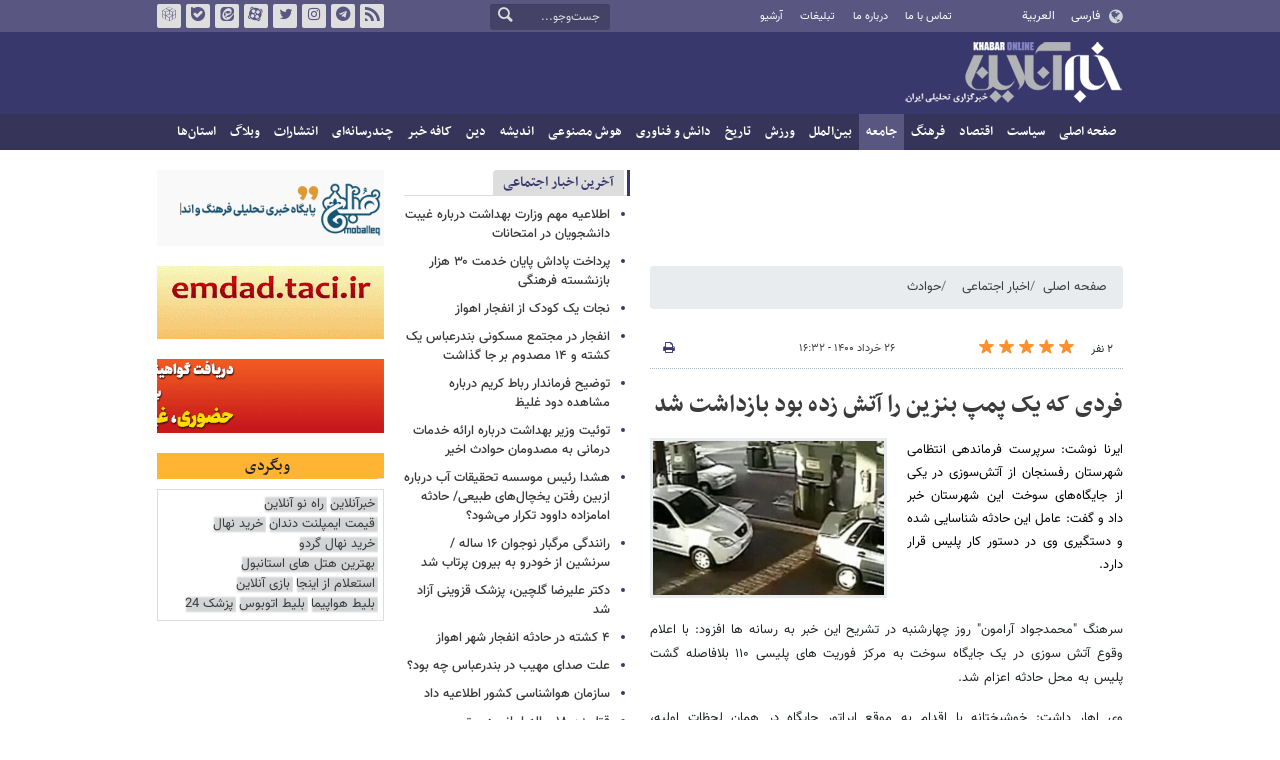

--- FILE ---
content_type: text/html;charset=UTF-8
request_url: https://www.khabaronline.ir/news/1525952/%D9%81%D8%B1%D8%AF%DB%8C-%DA%A9%D9%87-%DB%8C%DA%A9-%D9%BE%D9%85%D9%BE-%D8%A8%D9%86%D8%B2%DB%8C%D9%86-%D8%B1%D8%A7-%D8%A2%D8%AA%D8%B4-%D8%B2%D8%AF%D9%87-%D8%A8%D9%88%D8%AF-%D8%A8%D8%A7%D8%B2%D8%AF%D8%A7%D8%B4%D8%AA-%D8%B4%D8%AF
body_size: 17715
content:
<!DOCTYPE html>
<html lang="fa" dir="rtl" xmlns="http://www.w3.org/1999/xhtml"><head>
        <title>فردی که یک پمپ بنزین را آتش زده بود بازداشت شد - خبرآنلاین</title>
    <meta itemprop="inLanguage" content="fa" />
    <meta itemprop="name" name="twitter:title" property="dc.title" content="فردی که یک پمپ بنزین را آتش زده بود بازداشت شد" />
    <meta name="description" property="dc.description" content="ایرنا نوشت: سرپرست فرماندهی انتظامی شهرستان رفسنجان از آتش‌سوزی در یکی از جایگاه‌های سوخت این شهرستان خبر داد و گفت: عامل این حادثه شناسایی شده و دستگیری وی در دستور کار پلیس قرار دارد." />
    <meta property="og:type" content="article" />
    <meta name="twitter:url" property="og:url" content="https://www.khabaronline.ir/news/1525952/فردی-که-یک-پمپ-بنزین-را-آتش-زده-بود-بازداشت-شد" />
    <meta property="article:modified_time" content="2021-06-16T12:02:25Z" />
    <meta property="article:section" content="اخبار اجتماعی &gt; حوادث" />
    <meta name="keywords" property="article:tag" content="آتش سوزی,آتش‌ نشانی,بازداشت" />
    <meta property="article:publisher" content="ایرنا" />
    <meta property="nastooh:topic" content="society" />
    <meta property="nastooh:subtopic" content="events" />
    <meta property="nastooh:pageType" content="news" />
    <meta property="nastooh:newsType" content="خبر اقتباسی" />
    <meta property="nastooh:publishDate" content="2021-06-16" />
    <meta property="nastooh:commentCount" content="small" />
    <meta property="nastooh:keywordCount" content="3" />
    <meta property="nastooh:bodyWordCount" content="small" />
    <meta property="nastooh:code" content="1525952" />
    <meta property="nastooh:nid" content="1525952" />
    <meta property="og:title" itemprop="headline" content="فردی که یک پمپ بنزین را آتش زده بود بازداشت شد" />
    <meta name="twitter:description" itemprop="description" property="og:description" content="ایرنا نوشت: سرپرست فرماندهی انتظامی شهرستان رفسنجان از آتش‌سوزی در یکی از جایگاه‌های سوخت این شهرستان خبر داد و گفت: عامل این حادثه شناسایی شده و دستگیری وی در دستور کار پلیس قرار دارد." />
    <meta name="thumbnail" itemprop="thumbnailUrl" content="https://media.khabaronline.ir/d/2021/04/07/1/5549101.jpg" />
    <meta name="twitter:image" itemprop="image" property="og:image" content="https://media.khabaronline.ir/d/2021/04/07/4/5549101.jpg" />
    <meta itemprop="datePublished" property="article:published_time" content="2021-06-16T12:02:25Z" />
    <meta itemprop="dateModified" property="article:modified" content="2021-06-16T12:02:25Z" />
    <meta name="twitter:card" content="summary_large_image" />
    <meta name="genre" itemprop="genre" content="خبر اقتباسی" />
    <link rel="author" href="خبرآنلاین" />
        <link rel="canonical" href="https://www.khabaronline.ir/news/1525952/فردی-که-یک-پمپ-بنزین-را-آتش-زده-بود-بازداشت-شد" />
    <link rel="amphtml" href="https://www.khabaronline.ir/amp/1525952/" />
    <meta name="robots" content="max-image-preview:large" />
    <link rel="alternate" type="application/rss+xml" href="https://www.khabaronline.ir/rss/tp/51" />
	<script data-schema="WebPage" type="application/ld+json">
    {"@context":"https://schema.org","@type":"NewsArticle","mainEntityOfPage":{"@type":"WebPage","@id":"https://www.khabaronline.ir/news/1525952/فردی-که-یک-پمپ-بنزین-را-آتش-زده-بود-بازداشت-شد","breadcrumb":"اخبار اجتماعی > حوادث"},"inLanguage":"fa","genre":"خبر اقتباسی","name":"فردی که یک پمپ بنزین را آتش زده بود بازداشت شد","headline":"فردی که یک پمپ بنزین را آتش زده بود بازداشت شد","datePublished":"2021-06-16T12:02:25Z","dateModified":"2021-06-16T12:02:25Z","author":{"@type":"Organization","name":"خبرگزاری خبرآنلاین - آخرین اخبار ایران و جهان | Khabaronline","url":"https://www.khabaronline.ir"},"publisher":{"@type":"Organization","name":"خبرگزاری خبرآنلاین - آخرین اخبار ایران و جهان | Khabaronline","url":"https://www.khabaronline.ir","logo":{"type":"ImageObject","width":"64","height":"64","url":"https://www.khabaronline.ir/resources/theme/khabaronline/img/favicon.ico"}},"thumbnailUrl":["https://media.khabaronline.ir/d/2021/04/07/1/5549101.jpg","https://media.khabaronline.ir/d/2021/04/07/2/5549101.jpg","https://media.khabaronline.ir/d/2021/04/07/3/5549101.jpg","https://media.khabaronline.ir/d/2021/04/07/4/5549101.jpg"],"description":"ایرنا نوشت: سرپرست فرماندهی انتظامی شهرستان رفسنجان از آتش‌سوزی در یکی از جایگاه‌های سوخت این شهرستان خبر داد و گفت: عامل این حادثه شناسایی شده و دستگیری وی در دستور کار پلیس قرار دارد.","url":"https://www.khabaronline.ir/news/1525952/فردی-که-یک-پمپ-بنزین-را-آتش-زده-بود-بازداشت-شد","keywords":["آتش سوزی","آتش‌ نشانی","بازداشت"],"timeRequired":"PT21.2S","image":["https://media.khabaronline.ir/d/2021/04/07/4/5549101.jpg","https://media.khabaronline.ir/d/2021/04/07/3/5549101.jpg","https://media.khabaronline.ir/d/2021/04/07/2/5549101.jpg"]}
    </script>
    <script type="application/ld+json">
    {"@context":"https://schema.org","@type":"BreadcrumbList","itemListElement":[{"@type":"ListItem","position":1,"name":"خبرگزاری خبرآنلاین - آخرین اخبار ایران و جهان | Khabaronline","item":"https://www.khabaronline.ir"},{"@type":"ListItem","position":2,"name":"اخبار اجتماعی","item":"https://www.khabaronline.ir/service/society"},{"@type":"ListItem","position":3,"name":"حوادث","item":"https://www.khabaronline.ir/service/society/events"},{"@type":"ListItem","position":4,"name":"فردی که یک پمپ بنزین را آتش زده بود بازداشت شد","item":"https://www.khabaronline.ir/news/1525952/فردی-که-یک-پمپ-بنزین-را-آتش-زده-بود-بازداشت-شد"}]}
    </script>
    <meta charset="utf-8" />
    <meta http-equiv="X-UA-Compatible" content="IE=edge,chrome=1" />
    <meta http-equiv="Content-Language" content="fa" />
    <meta name="viewport" content="width=device-width, initial-scale=1.0" /><link rel="manifest" href="/manifest.json">

<meta name="pg_app_id" content="63c64f3a4facd90f6f1149d2" />

<style>@media (max-width: 575.98px) { html[lang="fa"][dir="rtl"] > body { margin-bottom: 170px; } }</style>

<script type="text/javascript">
                (function (){
                  const head = document.getElementsByTagName("head")[0];
                  const script = document.createElement("script");
                  script.type = "text/javascript";
                  script.async = true;
                  script.src = "https://s1.mediaad.org/serve/khabaronline.ir/loader.js";
                  head.appendChild(script);
                })();
            </script>

<!-- ad-heights -->
<style>
#box577/*, #box516*/, #box331 { width: 100%; height: auto; }
#box577 { aspect-ratio:620/208; }
#box516 { height: 50px; }
@media (min-width: 992px) { #box516 { height: 76px; } }
#box331 { aspect-ratio:620/77; }
</style>
    <link rel="shortcut icon" href="/resources/theme/khabaronline/img/favicon.ico" type="image/x-icon" />
    <link rel="search" type="application/opensearchdescription+xml" title="خبرآنلاین" href="https://www.khabaronline.ir/opensearch.xhtml" />
    <meta property="og:site_name" content="خبرآنلاین" />
    <meta property="og:locale" content="fa" />
    <meta name="generator" content="www.nastooh.ir" />
    <meta name="language" content="fa" />
    <meta name="rating" content="General" />
    <meta name="copyright" content="© 2025 www.khabaronline.ir. All rights reserved." />
    <meta name="expires" content="never" />
    <meta name="publisher" content="خبرگزاری خبرآنلاین - آخرین اخبار ایران و جهان | Khabaronline" />
    <meta name="dc.publisher" content="خبرگزاری خبرآنلاین - آخرین اخبار ایران و جهان | Khabaronline" />
    <meta name="date" content="2026-01-31 T 22:22:06 +0330" />
        <link href="/resources/theme/khabaronline/css/style.css?_=20251201-5" type="text/css" rel="stylesheet" /></head>
    <body class="rtl  ">
<div id="header-ad" class="d-xs-block d-sm-block d-md-none d-lg-none">
    <div class="container">
    </div>
</div>
<header id="header">
    <div id="masthead">
        <div class="container">
            <div class="row">
                <div class="col-5 col-sm-2">
                    <ul class="languages-menu">
                        <li><a href="">فارسی</a></li>
                        <li><a href="//arabic.khabaronline.ir">العربية</a></li>
                        <li><a href="//english.khabaronline.ir">English</a></li>
                    </ul>
                </div>
                <div class="col-7 col-sm-4">
                    <ul class="nav-menu">
                        <li><a href="https://www.khabaronline.ir/news/1940521/">تماس با ما</a></li>
                        <li><a href="https://www.khabaronline.ir/news/822035">درباره ما</a></li>
                        <li><a href="https://www.khabaronline.ir/news/822019">تبلیغات</a></li>
                        <li><a href="https://www.khabaronline.ir/archive"><i class="/archive"></i>آرشیو</a></li>
                    </ul>
                    
                </div>
                <div class="col-12 col-sm-2">
                    <div class="search" id="header-search">
                        <div class="close d-md-none d-lg-none" data-toggle="toggle" data-target="#header-search">×</div>
                        <form method="get" action="/search" role="form">
                            <div class="input-group">
                                <input type="text" placeholder="جست‌وجو..." value="" name="q" />
                                <button class="unstyled" type="submit"><i class="icon-search"></i></button>
                            </div>
                        </form>
                    </div>
                </div>
                <div class="col-12 col-sm-4">
                    <ul class="tools-menu">
                        <li><a href="/rss-help"><i class="icon-rss"></i>فید خبرآنلاین</a></li>
                        <li><a href="https://t.me/khabaronline_ir"><i class="icon-telegram"></i>تلگرام خبرآنلاین</a></li>
                        <li><a href="https://www.instagram.com/khabaronline_newsagency"><i class="icon-instagram"></i>اینستاگرام خبرآنلاین</a></li>
                        <li><a href="https://twitter.com/khabaronlinee"><i class="icon-twitter"></i>تویتر خبرآنلاین</a></li>
                        <li><a href="https://www.aparat.com/khabaronline"><i class="icon-aparat"></i>آپارات خبرآنلاین</a></li>
                        <li><a href="https://eitaa.com/khabaronline_newsagency"><i class="icon-eitaa"></i>ایتا</a></li>
                        <li><a href="https://ble.ir/khabaronline_newsagency"><i class="icon-bale"></i>بله</a></li>
                        <li><a href="https://rubika.ir/khabaronline"><i class="icon-rubika"></i>روبیکا</a></li>
                    </ul>
                    <div class="date">شنبه ۱۱ بهمن ۱۴۰۴</div>
                </div>
            </div>
        </div>
    </div>
    <div class="container">
        <div class="row">
            <div class="col-12 col-sm-5 col-md-6 col-lg-6 col-xl-7">
                    <a href="/" class="logo">خبرآنلاین</a>
            </div>
            <div class="col-12 col-sm-7 col-md-6 col-lg-6 col-xl-5">
            </div>
            <div class="col-12 d-sm-none">
                <button type="button" data-toggle="come-in" data-target="#menu" class="d-sm-none btn"><i class="icon-menu"></i></button>
                <button type="button" data-toggle="toggle" data-target="#header-search" data-focus="#header-search input" class="d-sm-none btn"><i class="icon-search"></i></button>
            </div>
        </div>
    </div>
    <nav id="menu">
    <div class="container">
        <ul>
                    <li class="">
                    <a href="https://www.khabaronline.ir/">صفحه اصلی</a>
                </li>
                    <li class=" has-child">
                    <a href="/service/Politics">سیاست</a>
                        <ul class="submenu">
                            <li class="">
                                <a href="/service/Politics/leader">رهبری</a>
                            </li>
                            <li class="">
                                <a href="/service/Politics/election">انتخابات</a>
                            </li>
                            <li class="">
                                <a href="/service/Politics/government">دولت</a>
                            </li>
                            <li class="">
                                <a href="/service/Politics/parties">احزاب و شخصیت‌ها</a>
                            </li>
                            <li class="">
                                <a href="/service/Politics/parliament">مجلس</a>
                            </li>
                            <li class="">
                                <a href="/service/Politics/military">نظامی</a>
                            </li>
                        </ul>
                </li>
                    <li class=" has-child">
                    <a href="/service/Economy">اقتصاد</a>
                        <ul class="submenu">
                            <li class="">
                                <a href="/service/Economy/macroeconomics">اقتصاد کلان</a>
                            </li>
                            <li class="">
                                <a href="/service/Economy/buy">بازار قیمت ها</a>
                            </li>
                            <li class="">
                                <a href="/service/Economy/house">مسکن</a>
                            </li>
                            <li class="">
                                <a href="/service/Economy/world-economy">جهان</a>
                            </li>
                            <li class="">
                                <a href="/service/Economy/political-economy">اقتصاد سیاسی</a>
                            </li>
                            <li class="">
                                <a href="/service/Economy/financial-market">بازار مالی</a>
                            </li>
                            <li class="">
                                <a href="/service/Economy/industry">صنعت</a>
                            </li>
                            <li class="">
                                <a href="/service/Economy/energy">انرژی</a>
                            </li>
                            <li class="">
                                <a href="/service/Economy/commerce">بازرگانی</a>
                            </li>
                            <li class="">
                                <a href="/service/Economy/market">بازار کار</a>
                            </li>
                            <li class="">
                                <a href="/service/Economy/agriculture">کشاورزی</a>
                            </li>
                            <li class="">
                                <a href="/service/Economy/business">کسب و کار</a>
                            </li>
                        </ul>
                </li>
                    <li class=" has-child">
                    <a href="/service/culture">فرهنگ</a>
                        <ul class="submenu">
                            <li class="">
                                <a href="/service/culture/cinema">سینما</a>
                            </li>
                            <li class="">
                                <a href="/service/culture/defence">دفاع مقدس</a>
                            </li>
                            <li class="">
                                <a href="/service/culture/television">تلویزیون</a>
                            </li>
                            <li class="">
                                <a href="/service/culture/comic">طنز و کاریکاتور</a>
                            </li>
                            <li class="">
                                <a href="/service/culture/literature">ادبیات</a>
                            </li>
                            <li class="">
                                <a href="/service/culture/music">موسیقی</a>
                            </li>
                            <li class="">
                                <a href="/service/culture/visual">تجسمی</a>
                            </li>
                            <li class="">
                                <a href="/service/culture/media">رسانه</a>
                            </li>
                            <li class="">
                                <a href="/service/culture/theatre">تئاتر</a>
                            </li>
                            <li class="">
                                <a href="/service/culture/book">کتاب</a>
                            </li>
                            <li class="">
                                <a href="/service/culture/cultural-management">مدیریت فرهنگی</a>
                            </li>
                        </ul>
                </li>
                    <li class=" active has-child">
                    <a href="/service/society">جامعه</a>
                        <ul class="submenu">
                            <li class="">
                                <a href="/service/society/education">آموزش</a>
                            </li>
                            <li class="">
                                <a href="/service/society/health">سلامت</a>
                            </li>
                            <li class="">
                                <a href="/service/society/environment">محیط زیست</a>
                            </li>
                            <li class="">
                                <a href="/service/society/urban">شهری</a>
                            </li>
                            <li class="">
                                <a href="/service/society/social-damage">آسیب‌ها</a>
                            </li>
                            <li class="">
                                <a href="/service/society/family">خانواده</a>
                            </li>
                            <li class="">
                                <a href="/service/society/judiciary">قضایی</a>
                            </li>
                            <li class=" active">
                                <a href="/service/society/events">حوادث</a>
                            </li>
                            <li class="">
                                <a href="/service/society/fun">سرگرمی</a>
                            </li>
                            <li class="">
                                <a href="/service/society/police">پلیس</a>
                            </li>
                            <li class="">
                                <a href="/service/society/problems">مشکلات مردم</a>
                            </li>
                            <li class="">
                                <a href="/service/society/life-style">سبک زندگی</a>
                            </li>
                            <li class="">
                                <a href="/service/society/heritage">میراث فرهنگی و گردشگری</a>
                            </li>
                        </ul>
                </li>
                    <li class=" has-child">
                    <a href="/service/World">بین‌الملل</a>
                        <ul class="submenu">
                            <li class="">
                                <a href="/service/World/americas">آمریکا</a>
                            </li>
                            <li class="">
                                <a href="/service/World/asia">آسیا</a>
                            </li>
                            <li class="">
                                <a href="/service/World/middle-east">خاورمیانه</a>
                            </li>
                            <li class="">
                                <a href="/service/World/oceanic">اقیانوسیه</a>
                            </li>
                            <li class="">
                                <a href="/service/World/africa">آفریقا</a>
                            </li>
                            <li class="">
                                <a href="/service/World/central-asia-caucuss">آسیای میانه و قفقاز</a>
                            </li>
                            <li class="">
                                <a href="/service/World/diplomacy">دیپلماسی</a>
                            </li>
                            <li class="">
                                <a href="/service/World/nuclear">انرژی هسته‌ای</a>
                            </li>
                            <li class="">
                                <a href="/service/World/europe">اروپا</a>
                            </li>
                            <li class="">
                                <a href="/service/World/china">چین</a>
                            </li>
                        </ul>
                </li>
                    <li class=" has-child">
                    <a href="/service/sport">ورزش</a>
                        <ul class="submenu">
                            <li class="">
                                <a href="/service/sport/iran-soccer">فوتبال ملی</a>
                            </li>
                            <li class="">
                                <a href="/service/sport/primiere-league">لیگ برتر</a>
                            </li>
                            <li class="">
                                <a href="/service/sport/world-soccer">فوتبال جهان</a>
                            </li>
                            <li class="">
                                <a href="/service/sport/MartialArts">ورزش‌های رزمی</a>
                            </li>
                            <li class="">
                                <a href="/service/sport/wrestling">کشتی و وزنه‌برداری</a>
                            </li>
                            <li class="">
                                <a href="/service/sport/volleyball">والیبال</a>
                            </li>
                            <li class="">
                                <a href="/service/sport/baskelball">بسکتبال</a>
                            </li>
                            <li class="">
                                <a href="/service/sport/olympic">المپيك و پارالمپيك</a>
                            </li>
                            <li class="">
                                <a href="/service/sport/sport-management">مدیریت ورزش</a>
                            </li>
                            <li class="">
                                <a href="/service/sport/other-sports">دیگر ورزش‌ها</a>
                            </li>
                            <li class="">
                                <a href="/service/sport/new-sports">ورزش‌های جدید</a>
                            </li>
                        </ul>
                </li>
                    <li class=" has-child">
                    <a href="/service/History">تاریخ</a>
                        <ul class="submenu">
                            <li class="">
                                <a href="/service/History/world-History">تاریخ جهان</a>
                            </li>
                            <li class="">
                                <a href="/service/History/Iran-History">تاریخ ایران</a>
                            </li>
                        </ul>
                </li>
                    <li class=" has-child">
                    <a href="/service/science">دانش و فناوری</a>
                        <ul class="submenu">
                            <li class="">
                                <a href="/service/science/startup">استارت آپ</a>
                            </li>
                            <li class="">
                                <a href="/service/science/car">خودرو</a>
                            </li>
                            <li class="">
                                <a href="/service/science/pseudoscience">شبه علم</a>
                            </li>
                            <li class="">
                                <a href="/service/science/astronomy">نجوم</a>
                            </li>
                            <li class="">
                                <a href="/service/science/internet">اینترنت</a>
                            </li>
                            <li class="">
                                <a href="/service/science/armament">جنگ افزار</a>
                            </li>
                            <li class="">
                                <a href="/service/science/medical">پزشکی</a>
                            </li>
                            <li class="">
                                <a href="/service/science/technology">فناوری</a>
                            </li>
                            <li class="">
                                <a href="/service/science/game">بازی</a>
                            </li>
                            <li class="">
                                <a href="/service/science/nature">طبیعت</a>
                            </li>
                            <li class="">
                                <a href="/service/science/fundamental-knowledge">دانش‌های بنیادی</a>
                            </li>
                        </ul>
                </li>
                    <li class=" has-child">
                    <a href="/service/Ai-news">هوش مصنوعی</a>
                        <ul class="submenu">
                            <li class="">
                                <a href="/service/Ai-news/Ai_iran">هوش مصنوعی در ایران</a>
                            </li>
                            <li class="">
                                <a href="/service/Ai-news/Ai_world">هوش مصنوعی در جهان</a>
                            </li>
                        </ul>
                </li>
                    <li class="">
                    <a href="/service/thought">اندیشه</a>
                </li>
                    <li class="">
                    <a href="/service/religion">دین</a>
                </li>
                    <li class="">
                    <a href="/service/Kafe">کافه خبر</a>
                </li>
                    <li class=" has-child">
                    <a href="/service/multimedia">چندرسانه‌ای</a>
                        <ul class="submenu">
                            <li class="">
                                <a href="/service/multimedia/movie">فیلم</a>
                            </li>
                            <li class="">
                                <a href="/service/multimedia/picture">عکس</a>
                            </li>
                            <li class="">
                                <a href="/service/multimedia/voice">صدا</a>
                            </li>
                            <li class="">
                                <a href="/service/multimedia/podcast">پادکست</a>
                            </li>
                        </ul>
                </li>
                    <li class="">
                    <a href="/service/Publishers">انتشارات</a>
                </li>
                    <li class="">
                    <a href="/service/weblog">وبلاگ</a>
                </li>
                    <li class=" has-child">
                    <a href="/service/provinces">استان‌ها</a>
                        <ul class="submenu">
                            <li class="">
                                <a href="/service/provinces/Azarbayjansharghi">آذربایجان شرقی</a>
                            </li>
                            <li class="">
                                <a href="/service/provinces/Azarbayjangharbi">آذربایجان غربی</a>
                            </li>
                            <li class="">
                                <a href="/service/provinces/ardebil">اردبیل</a>
                            </li>
                            <li class="">
                                <a href="/service/provinces/Esfehan">اصفهان</a>
                            </li>
                            <li class="">
                                <a href="/service/provinces/Alborz">البرز</a>
                            </li>
                            <li class="">
                                <a href="/service/provinces/ilam">ایلام</a>
                            </li>
                            <li class="">
                                <a href="/service/provinces/boushehr">بوشهر</a>
                            </li>
                            <li class="">
                                <a href="/service/provinces/Chaharmahal-and-Bakhtiari">چهارمحال و بختیاری</a>
                            </li>
                            <li class="">
                                <a href="/service/provinces/Khorasan-jonobi">خراسان جنوبی</a>
                            </li>
                            <li class="">
                                <a href="/service/provinces/Khorasan-razavi">خراسان رضوی</a>
                            </li>
                            <li class="">
                                <a href="/service/provinces/Khorasan-shomali">خراسان شمالی</a>
                            </li>
                            <li class="">
                                <a href="/service/provinces/Khozestan">خوزستان</a>
                            </li>
                            <li class="">
                                <a href="/service/provinces/tehran">استان تهران</a>
                            </li>
                            <li class="">
                                <a href="/service/provinces/zanjan">زنجان</a>
                            </li>
                            <li class="">
                                <a href="/service/provinces/semnan">سمنان</a>
                            </li>
                            <li class="">
                                <a href="/service/provinces/s">سیستان و بلوچستان</a>
                            </li>
                            <li class="">
                                <a href="/service/provinces/Fars">فارس</a>
                            </li>
                            <li class="">
                                <a href="/service/provinces/Gazvin">قزوین</a>
                            </li>
                            <li class="">
                                <a href="/service/provinces/qum">قم</a>
                            </li>
                            <li class="">
                                <a href="/service/provinces/golestan">گلستان</a>
                            </li>
                            <li class="">
                                <a href="/service/provinces/Gilan">گیلان</a>
                            </li>
                            <li class="">
                                <a href="/service/provinces/LORESTAN">لرستان</a>
                            </li>
                            <li class="">
                                <a href="/service/provinces/Mazandaran">مازندران</a>
                            </li>
                            <li class="">
                                <a href="/service/provinces/markazi">مرکزی</a>
                            </li>
                            <li class="">
                                <a href="/service/provinces/Hormozgan">هرمزگان</a>
                            </li>
                            <li class="">
                                <a href="/service/provinces/hamedan">همدان</a>
                            </li>
                            <li class="">
                                <a href="/service/provinces/kordestan">کردستان</a>
                            </li>
                            <li class="">
                                <a href="/service/provinces/kerman">کرمان</a>
                            </li>
                            <li class="">
                                <a href="/service/provinces/kermanshah">کرمانشاه</a>
                            </li>
                            <li class="">
                                <a href="/service/provinces/ko">کهگیلویه و بویراحمد</a>
                            </li>
                            <li class="">
                                <a href="/service/provinces/yazd">یزد</a>
                            </li>
                            <li class="">
                                <a href="/service/provinces/fz">مناطق آزاد</a>
                            </li>
                            <li class="">
                                <a href="/service/provinces/fzkish">منطقه آزاد کیش</a>
                            </li>
                        </ul>
                </li>
        </ul>
    </div>
    </nav>
</header>
    <main>
            <div class="container">
    <div id="mainbody" class="row">
        <div class="col-12 col-sm-8 col-md-6 main-content">
            <section id="box516" class="box  no-header ads" style="" data-conf="{&quot;id&quot;:516}">
                <div><div class="yn-bnr" id="ynpos-16011"></div>
                </div>
                
            </section>
            <section id="box247" class="box  no-header list list-bullets bullet-icons hidden-img title-only" style="" data-conf="{&quot;id&quot;:247}">
                <div>
                </div>
                
            </section>
            <section id="box331" class="box  no-header " style="" data-conf="{&quot;id&quot;:331}">
                <div><div class="yn-bnr" id="ynpos-17045"></div>

                </div>
                
            </section>
            <section id="box577" class="box  no-header ads" style="" data-conf="{&quot;id&quot;:577}">
                <div><script type="text/javascript"> (function(){ var now = new Date(); var head = document.getElementsByTagName("head")[0]; var script = document.createElement("script"); script.type = "text/javascript"; script.async=true; script.setAttribute('TavoosToken','9zLsN81a-a4NL-pvYW-KKQ9-fsEUh3GPLF07'); script.id = 'tavoos_native_video_script'; var script_address = 'https://cdn.tavoos.net/services/smoothie/loader.js'; script.src = script_address + '?v=' + now.getFullYear().toString() + '0' + now.getMonth() + '0' + now.getDate() + '0' + now.getHours(); head.appendChild(script); })(); </script>
<div id="tavoos_video_native-7539"></div>

                </div>
                
            </section>
            <section id="box356" class="box  no-header " style="" data-conf="{&quot;id&quot;:356}">
                <div><div class="yn-video-banner-container"></div>
                </div>
                
            </section>
    <section class="box page-header no-header">
        <nav>
            <ol class="breadcrumb">
                <li class="breadcrumb-item"><a target="_blank" rel="index" href="/">صفحه اصلی</a></li>
                <li class="breadcrumb-item"><a target="_blank" rel="index" href="/service/society" itemprop="articleSection">اخبار اجتماعی</a></li>
                    <li class="breadcrumb-item active"><a href="/service/society/events" rel="index" target="_blank">حوادث</a>
                    </li>
            </ol>
        </nav>
    </section>
    <article id="item" class="box item">
        <div class="print-header" style="display: none;">
            <div class="logo">
                <img src="/resources/theme/khabaronline/img/logo_invert.png" alt="خبرآنلاین" />
            </div>
            <div class="meta">
                <div class="barcode">
                    <img src="/barcode?text=https%3A%2F%2Fkhabaronline.ir%2FxgYyT&amp;c=14e52ee55b7a2a7d1232997f4ddcf58a77154145d837730e578969c6dd2643348a83344733427e7297e78a7ac3880e7c" alt="https://khabaronline.ir/xgYyT" />
        			<ul>
        				<li class="url">https://khabaronline.ir/xgYyT</li>
        				<li class="date">۲۶ خرداد ۱۴۰۰ - ۱۶:۳۲</li>
        				<li class="id">کد مطلب <span>1525952</span></li>
        				<li>
        					 <ol class="breadcrumb">
        						<li><a target="_blank" rel="index" href="/service/society">اخبار اجتماعی</a></li>
        						<li><a href="/service/society/events" rel="index" target="_blank">حوادث</a>
        						</li>
        					</ol>
        				</li>
        			</ul>
                </div>
            </div>
        </div>
        <div class="item-header">
            <div class="item-nav row">
                <div class="col-6 col-sm-5">
                    <div class="rating-stars">
                        <div class="rate-count">۲ نفر</div>
                        <ul data-value="5">
                            <li class="star" data-value="1"><i class="icon-star"></i></li>
                            <li class="star" data-value="2"><i class="icon-star"></i></li>
                            <li class="star" data-value="3"><i class="icon-star"></i></li>
                            <li class="star" data-value="4"><i class="icon-star"></i></li>
                            <li class="star" data-value="5"><i class="icon-star"></i></li>
                        </ul>
                    </div>
                </div>
                <div class="col-6 col-sm-4 item-date">
                    <span>۲۶ خرداد ۱۴۰۰ - ۱۶:۳۲</span>
                </div>
                <div class="d-none d-sm-block col-3">
                    <ul class="header-sharing">
                        
                        <li><a href="#" onclick="window.print(); return false;"><i class="icon-print"></i></a></li>
                    </ul>
                </div>
            </div>
            <div class="item-title">
                <h4 class="subtitle kicker"><a href="/news/1525952/فردی-که-یک-پمپ-بنزین-را-آتش-زده-بود-بازداشت-شد"></a></h4>
                <h1 class="title"><a itemprop="headline" href="/news/1525952/فردی-که-یک-پمپ-بنزین-را-آتش-زده-بود-بازداشت-شد">فردی که یک پمپ بنزین را آتش زده بود بازداشت شد</a></h1>
            </div>
        </div><div class="item-summary">
                <figure class="item-img">
                    <img src="https://media.khabaronline.ir/d/2021/04/07/2/5549101.jpg" sizes="360px" loading="lazy" width="360" height="200" srcset="https://media.khabaronline.ir/d/2021/04/07/4/5549101.jpg 1000w,https://media.khabaronline.ir/d/2021/04/07/3/5549101.jpg 720w,https://media.khabaronline.ir/d/2021/04/07/2/5549101.jpg 360w" alt="فردی که یک پمپ بنزین را آتش زده بود بازداشت شد" itemprop="image" class="" title="فردی که یک پمپ بنزین را آتش زده بود بازداشت شد" />
                </figure>
            <p class="summary introtext" itemprop="description">ایرنا نوشت: سرپرست فرماندهی انتظامی شهرستان رفسنجان از آتش‌سوزی در یکی از جایگاه‌های سوخت این شهرستان خبر داد و گفت: عامل این حادثه شناسایی شده و دستگیری وی در دستور کار پلیس قرار دارد.</p></div>
        <div class="item-body">
            <div class="item-text" itemprop="articleBody"><div> 
 <div itemprop="articleBody"> 
  <p>سرهنگ "محمدجواد آرامون" روز چهارشنبه در تشریح این خبر به رسانه ها افزود:&nbsp;با اعلام وقوع آتش سوزی در یک جایگاه سوخت به مرکز فوریت های پلیسی ۱۱۰ بلافاصله&nbsp;گشت پلیس به محل حادثه اعزام شد.</p> 
  <p>وی اهار داشت: خوشبختانه با اقدام به موقع اپراتور جایگاه در همان لحظات اولیه، اطفا&nbsp;حریق انجام و از بروز حوادث جانی و مالی جلوگیری شد.</p> 
  <p>سرپرست فرماندهی انتظامی شهرستان رفسنجان گفت: بررسی های اولیه پلیس حاکی از این است که اختلافات شخصی علت وقوع این حادثه بوده&nbsp;و عامل ایجاد آتش سوزی با&nbsp;رها کردن&nbsp;وسیله نقلیه خود از صحنه متواری شده که ضمن شناسایی، دستگیری نامبرده در دستور کار پلیس قرار دارد.</p> 
  <p></p> 
  <p>۴۷۲۳۱</p> 
 </div> 
</div>
            </div><div class="item-code">
                کد مطلب <span>1525952</span></div>
        </div>
            <section id="box456" class="box  no-header d-block d-sm-none" style="" data-conf="{&quot;id&quot;:456}">
                <div><div id="yektaendnews"></div>
                </div>
                
            </section>
        <div class="item-footer row">
            <div class="col-12 col-sm-6">
                <div class="item-sharing">
                    <ul>
                        <li class="fb"><a href="https://www.facebook.com/sharer.php?u=https%3A%2F%2Fkhabaronline.ir%2FxgYyT"><i class="icon-facebook"></i></a></li>
                        <li class="tw"><a href="https://twitter.com/intent/tweet?url=https%3A%2F%2Fkhabaronline.ir%2FxgYyT"><i class="icon-twitter"></i></a></li>
                        <li class="wa"><a href="whatsapp://send?text=https%3A%2F%2Fkhabaronline.ir%2FxgYyT" target="_blank"><i class="icon-whatsapp"></i></a></li>
                        
                        <li class="tg"><a href="tg://msg_url?url=https%3A%2F%2Fkhabaronline.ir%2FxgYyT"><i class="icon-telegram"></i></a></li>
                    </ul>
                </div>
            </div>
            <div class="col-12 col-sm-6">
                <div class="short-link-container">
                    <div class="form-group">
                        <i class="icon-link"></i>
                        <input type="text" class="clean" value="khabaronline.ir/xgYyT" readonly="readonly" />
                    </div>
                </div>
            </div>
        </div>
        <section class="box tags">
            <header>
                <h2>برچسب‌ها</h2>
            </header>
            <div>
                <ul>
                        <li><a href="/tag/%D8%A2%D8%AA%D8%B4+%D8%B3%D9%88%D8%B2%DB%8C" rel="tag">آتش سوزی</a></li>
                        <li><a href="/tag/%D8%A2%D8%AA%D8%B4%E2%80%8C+%D9%86%D8%B4%D8%A7%D9%86%DB%8C" rel="tag">آتش‌ نشانی</a></li>
                        <li><a href="/tag/%D8%A8%D8%A7%D8%B2%D8%AF%D8%A7%D8%B4%D8%AA" rel="tag">بازداشت</a></li>
                </ul>
            </div>
        </section>

        <div class="item-boxes">
            <section id="box355" class="box  no-header " style="" data-conf="{&quot;id&quot;:355}">
                <div><div id="sanjagh_1sm4bq"></div>

                </div>
                
            </section>
            <section id="box576" class="box ads item-ads-after-3rd-p list list-bullets bullet-icons hidden-img title-only d-none d-lg-block" style="background:#e5eaf2" data-conf="{&quot;id&quot;:576}">
                <header>
                    <h2 style=""><span>داغ ترین های لحظه</span>
                    </h2>
                </header>
                <div>
                    <ul>
                                <li class="خبر اقتباسی" data-conf="{}">
                                        <figure><a target="_self" rel="" href="/news/2175939/فوری-تکذیب-شایعه-حمله-پهپادی-به-ساختمان-نیروی-دریایی-سپاه" title="">
                                                <img src="https://media.khabaronline.ir/d/2026/01/31/2/6363714.jpg" alt="فوری/ تکذیب شایعه حمله پهپادی به ساختمان نیروی دریایی سپاه + جزئیات" loading="lazy" />
                                        </a></figure>
<div class="desc">
    <h3><a href="/news/2175939/%D9%81%D9%88%D8%B1%DB%8C-%D8%AA%DA%A9%D8%B0%DB%8C%D8%A8-%D8%B4%D8%A7%DB%8C%D8%B9%D9%87-%D8%AD%D9%85%D9%84%D9%87-%D9%BE%D9%87%D9%BE%D8%A7%D8%AF%DB%8C-%D8%A8%D9%87-%D8%B3%D8%A7%D8%AE%D8%AA%D9%85%D8%A7%D9%86-%D9%86%DB%8C%D8%B1%D9%88%DB%8C-%D8%AF%D8%B1%DB%8C%D8%A7%DB%8C%DB%8C-%D8%B3%D9%BE%D8%A7%D9%87" target="_self">فوری/ تکذیب شایعه حمله پهپادی به ساختمان نیروی دریایی سپاه + جزئیات</a>
        
    </h3>
</div>
                                </li>
                                <li class="کلیپ اقتباسی" data-conf="{}">
                                        <figure><a target="_self" rel="" href="/news/2175732/ببینید-حسن-روحانی-همه-اش-می-گوییم-ما-فرمان-می-دهیم-و-دستور" title="">
                                                <img src="https://media.khabaronline.ir/d/2026/01/30/2/6363239.jpg" alt="ببینید | حسن روحانی: همه‌اش می‌گوییم ما فرمان می‌دهیم و دستور می‌دهیم؛ شما چه‌کاره مردم هستید که دستور می‌دهید! / از لجبازی در برابر مردم دست برداریم!" loading="lazy" />
                                        </a></figure>
<div class="desc">
    <h3><a href="/news/2175732/%D8%A8%D8%A8%DB%8C%D9%86%DB%8C%D8%AF-%D8%AD%D8%B3%D9%86-%D8%B1%D9%88%D8%AD%D8%A7%D9%86%DB%8C-%D9%87%D9%85%D9%87-%D8%A7%D8%B4-%D9%85%DB%8C-%DA%AF%D9%88%DB%8C%DB%8C%D9%85-%D9%85%D8%A7-%D9%81%D8%B1%D9%85%D8%A7%D9%86-%D9%85%DB%8C-%D8%AF%D9%87%DB%8C%D9%85-%D9%88-%D8%AF%D8%B3%D8%AA%D9%88%D8%B1" target="_self">ببینید | حسن روحانی: همه‌اش می‌گوییم ما فرمان می‌دهیم و دستور می‌دهیم؛ شما چه‌کاره مردم هستید…</a>
        
    </h3>
</div>
                                </li>
                                <li class="خبر اقتباسی" data-conf="{}">
                                        <figure><a target="_self" rel="" href="/news/2175711/نشریه-روزانه-سپاه-ایران-هرچه-معقول-بود-را-پذیرفت-از-محدودیت-های" title="">
                                                <img src="https://media.khabaronline.ir/d/2026/01/13/2/6356471.jpg" alt="نشریه روزانه سپاه: ایران هرچه معقول بود را پذیرفت؛ از محدودیت‌های گسترده تا آمادگی برای خروج اورانیوم غنی‌شده اما .../ ترامپ دنبال تسلیم است نه مذاکره" loading="lazy" />
                                        </a></figure>
<div class="desc">
    <h3><a href="/news/2175711/%D9%86%D8%B4%D8%B1%DB%8C%D9%87-%D8%B1%D9%88%D8%B2%D8%A7%D9%86%D9%87-%D8%B3%D9%BE%D8%A7%D9%87-%D8%A7%DB%8C%D8%B1%D8%A7%D9%86-%D9%87%D8%B1%DA%86%D9%87-%D9%85%D8%B9%D9%82%D9%88%D9%84-%D8%A8%D9%88%D8%AF-%D8%B1%D8%A7-%D9%BE%D8%B0%DB%8C%D8%B1%D9%81%D8%AA-%D8%A7%D8%B2-%D9%85%D8%AD%D8%AF%D9%88%D8%AF%DB%8C%D8%AA-%D9%87%D8%A7%DB%8C" target="_self">نشریه روزانه سپاه: ایران هرچه معقول بود را پذیرفت؛ از محدودیت‌های گسترده تا آمادگی برای خروج…</a>
        
    </h3>
</div>
                                </li>
                                <li class="تولید واکنش سریع" data-conf="{}">
                                        <figure><a target="_self" rel="" href="/news/2175838/ریزش-شدید-قیمت-جهانی-طلا-بازار-ایران-را-در-شوک-فرو-برد-رفتار" title="">
                                                <img src="https://media.khabaronline.ir/d/2019/10/12/2/5277654.jpg" alt="شوک ریزش شدید قیمت جهانی طلا به بازار ایران / رفتار معامله‌گران تغییر کرد" loading="lazy" />
                                        </a></figure>
<div class="desc">
    <h3><a href="/news/2175838/%D8%B1%DB%8C%D8%B2%D8%B4-%D8%B4%D8%AF%DB%8C%D8%AF-%D9%82%DB%8C%D9%85%D8%AA-%D8%AC%D9%87%D8%A7%D9%86%DB%8C-%D8%B7%D9%84%D8%A7-%D8%A8%D8%A7%D8%B2%D8%A7%D8%B1-%D8%A7%DB%8C%D8%B1%D8%A7%D9%86-%D8%B1%D8%A7-%D8%AF%D8%B1-%D8%B4%D9%88%DA%A9-%D9%81%D8%B1%D9%88-%D8%A8%D8%B1%D8%AF-%D8%B1%D9%81%D8%AA%D8%A7%D8%B1" target="_self">شوک ریزش شدید قیمت جهانی طلا به بازار ایران / رفتار معامله‌گران تغییر کرد</a>
        
    </h3>
</div>
                                </li>
                    </ul>
                </div>
                
            </section>
            <section id="box201" class="box related-items list list-bullets hidden-time title-only _types header-accent " style="background:#e5eaf2" data-conf="{&quot;id&quot;:201}">
                <header>
                    <h2 style="background:#e3e2e2"><span>خبرهای مرتبط</span>
                    </h2>
                </header>
                <div>
                    <ul>
                                <li class="خبر اقتباسی" data-conf="{}">
<div class="desc">
    <h3><a href="/news/1525841/%D8%A2%D8%AA%D8%B4-%D8%AF%D8%B1-%D8%AC%D9%86%DA%AF%D9%84-%D9%87%D8%A7-%D9%88-%D9%85%D8%B1%D8%A7%D8%AA%D8%B9-%DA%A9%D9%87%DA%AF%DB%8C%D9%84%D9%88%DB%8C%D9%87-%D9%88-%D8%A8%D9%88%DB%8C%D8%B1%D8%A7%D8%AD%D9%85%D8%AF" target="_blank" title="قدیمی‌تر از یکسال">آتش در جنگل‌ها و مراتع کهگیلویه و بویراحمد</a>
        
    </h3>
</div>
                                </li>
                                <li class="خبر اقتباسی" data-conf="{}">
<div class="desc">
    <h3><a href="/news/1523584/%D8%AA%D9%88%D8%B6%DB%8C%D8%AD-%D8%B4%D9%87%D8%B1%D8%AF%D8%A7%D8%B1-%D8%AA%D9%87%D8%B1%D8%A7%D9%86-%D8%AF%D8%B1%D8%A8%D8%A7%D8%B1%D9%87-%D9%85%D9%87%D8%A7%D8%B1-%D8%A2%D8%AA%D8%B4-%D9%BE%D8%A7%D9%84%D8%A7%DB%8C%D8%B4%DA%AF%D8%A7%D9%87-%D9%86%D9%85%DB%8C%D8%B4%D8%AF-%D8%AA%D8%A7-%DB%B2%DB%B0%DB%B0-%D9%85%D8%AA%D8%B1%DB%8C" target="_blank" title="قدیمی‌تر از یکسال">توضیح شهردار تهران درباره مهار آتش پالایشگاه: نمیشد تا ۲۰۰ متری حریق بروند</a>
        
    </h3>
</div>
                                </li>
                                <li class="خبر اقتباسی" data-conf="{}">
<div class="desc">
    <h3><a href="/news/1523058/%D8%A7%D8%B9%D8%B2%D8%A7%D9%85-%D8%AA%DB%8C%D9%85-%D9%87%D8%A7%DB%8C-%D9%BE%D8%A7%DB%8C%D8%B4-%D8%B2%D9%84%D8%B2%D9%84%D9%87-%D8%A8%D9%87-%D9%85%D8%B1%DA%A9%D8%B2-%D8%B2%D9%85%DB%8C%D9%86-%D9%84%D8%B1%D8%B2%D9%87-%D8%AA%D8%A8%D8%B1%DB%8C%D8%B2" target="_blank" title="قدیمی‌تر از یکسال">اعزام تیم‌های پایش زلزله به مرکز زمین لرزه تبریز</a>
        
    </h3>
</div>
                                </li>
                                <li class="خبر اقتباسی" data-conf="{}">
<div class="desc">
    <h3><a href="/news/1522016/%D8%A2%D8%AA%D8%B4-%D8%B3%D9%88%D8%B2%DB%8C-%D9%88%D8%B3%DB%8C%D8%B9-%D8%AF%D8%B1-%D8%AC%D9%86%DA%AF%D9%84-%D9%87%D8%A7%DB%8C-%D8%AC%D9%86%D9%88%D8%A8-%D8%A7%D8%B3%D8%AA%D8%A7%D9%86-%D8%A7%D8%B5%D9%81%D9%87%D8%A7%D9%86" target="_blank" title="قدیمی‌تر از یکسال">آتش‌سوزی وسیع در جنگل‌های جنوب استان اصفهان</a>
        
    </h3>
</div>
                                </li>
                                <li class="خبر اقتباسی" data-conf="{}">
<div class="desc">
    <h3><a href="/news/1522012/%D8%AF%D8%B1%DA%AF%DB%8C%D8%B1%DB%8C-%D8%B7%D8%A7%DB%8C%D9%81%D9%87-%D8%A7%DB%8C-%D8%AF%D8%B1-%DA%A9%D8%B1%D9%85%D8%A7%D9%86%D8%B4%D8%A7%D9%87-%D8%AF%D8%A7%D8%AF%D8%B3%D8%AA%D8%A7%D9%86-%D8%B7%D9%88%D8%A7%DB%8C%D9%81-%D8%B1%D8%A7-%D8%A8%D9%87-%D8%AE%D9%88%DB%8C%D8%B4%D8%AA%D9%86-%D8%AF%D8%A7%D8%B1%DB%8C" target="_blank" title="قدیمی‌تر از یکسال">درگیری طایفه‌ای در کرمانشاه/ دادستان طوایف را به خویشتن‌داری فراخواند</a>
        
    </h3>
</div>
                                </li>
                    </ul>
                </div>
                
            </section>
        </div>
    </article>
            <section id="box307" class="box  no-header " style="" data-conf="{&quot;id&quot;:307}">
                <div><div id="pos-article-display-96918"></div>
                </div>
                
            </section>
            <section id="box557" class="box  no-header " style="" data-conf="{&quot;id&quot;:557}">
                <div><div style="margin:8px 0; clear:both;">
  <style>
    .cyt-ads-block {
      width: 100%;
      overflow: hidden;
      margin: 5px 0;
      margin-bottom: 40px;
    }

    .cyt-ad-content1 {
      border: 2px solid #000 !important;
      border-right: 1px solid #fc0 !important;
      background-color: #f1f82e !important;
      border-radius: 10px;
      padding: 7px;
      display: flex;
      justify-content: space-between;
      align-items: center;
      gap: 1px;
      direction: rtl;
      height: 200px; /* دسکتاپ و موبایل عادی */
      box-sizing: border-box;
    }

    .cyt-ad-image-holder {
      width: 37%;
      max-width: 200px;
      flex-shrink: 0;
    }

    .cyt-ad-image-holder img {
      width: 100%;
      height: auto;
      max-height: 180px;
      border-radius: 8px;
      display: block;
    }

    .cyt-ad-detail {
      width: 62%;
      text-align: right;
    }

    .cyt-ad-detail-title {
      margin: 1px 0 4px;
      font-size: 30px;
      font-weight: bold;
      color: #2d2d2d;
      line-height: 1.3;
      text-align: center;
    }

    .cyt-ad-detail-title a {
      color: #dd0f00 !important;
      text-decoration: none;
    }

    .cyt-ad-detail-title a:hover {
      text-decoration: underline;
    }

    .cyt-ad-detail-des p {
      text-align: center;
      margin: 0px 0 0;
      color: #000 !important;
      font-size: 16px;
    }

    .cyt-ad-detail-button55 {
      text-align: center;
      margin-top: 3px;
      padding-bottom: 3px;
    }

    .cyt-ad-detail-button55 a {
      font-size: 18px;
      color: #fff !important;
      background-color: #e60000;
      border-bottom: 2px solid #5d8133;
      display: inline-block;
      padding: 4px 10px;
      border-radius: 4px;
      text-decoration: none;
      font-weight: 500;
    }

    /* موبایل عادی */
    @media (max-width: 770px) {
      .cyt-ad-content1 {
        flex-direction: column;
        align-items: center;
        height: 230px; 
        padding: 4px;
      }
      .cyt-ad-image-holder {
        width: 50%;
        max-width: 170px;
      }
      .cyt-ad-detail {
        width: 100%;
        text-align: center;
      }
      .cyt-ad-detail-title {
        font-size: 25px;
      }
      .cyt-ad-detail-des p {
        font-size: 15px;
      }
    }

    @media (max-width: 380px) {
      .cyt-ad-content1 {
        height: auto; 
        min-height: 230px; 
      }
      .cyt-ad-image-holder img {
        max-height: 140px;
      }
    }
  </style>

  <div class="cyt-ads-block">
    <div class="cyt-ad-content1">
      <div class="cyt-ad-image-holder">
        <a href="https://isarclinic.com/?utm_source=khabaronline&utm_medium=khabaronline&utm_campaign=khabaronline" target="_blank" rel="nofollow">
          <img src="https://cdn.bartarinha.ir/servev2/vMglI0STpWYy/Bumv1zAHak0,/photo_2025-05-27_13-19-37.jpg" alt="ایمپلنت دندان" />
        </a>
      </div>
      <div class="cyt-ad-detail">
        <div class="cyt-ad-detail-title">
          <a href="https://isarclinic.com/?utm_source=khabaronline&utm_medium=khabaronline&utm_campaign=khabaronline" target="_blank">
            %۲۵ تخفیف ایمپلنت دندان دیجیتال
          </a>
        </div>
        <div class="cyt-ad-detail-des">
          <p>اقساطی با ضمانت مادام‌العمر</p>
          <div class="cyt-ad-detail-button55">
            <a href="https://isarclinic.com/?utm_source=khabaronline&utm_medium=khabaronline&utm_campaign=khabaronline" target="_blank">
              ویزیت و مشاوره رایگان ⇱
            </a>
          </div>
        </div>
      </div>
    </div>
  </div>
</div>

                </div>
                
            </section>
            <section id="box260" class="box  no-header " style="" data-conf="{&quot;id&quot;:260}">
                <div><div class="yn-bnr" id="ynpos-16022"></div>
                </div>
                
            </section>
            <section id="box321" class="box  no-header " style="" data-conf="{&quot;id&quot;:321}">
                <div><div id="pos-article-display-96921"></div>
                </div>
                
            </section>
            <section id="box427" class="box  no-header ads clean" style="" data-conf="{&quot;id&quot;:427}">
                <div><div id="pos-article-display-96922"></div>
                </div>
                
            </section>
            <section id="box532" class="box list list-bullets bullet-icons title-only _types" style="" data-conf="{&quot;id&quot;:532}">
                <header>
                    <h2 style=""><span>خدمات گردشگری</span>
                    </h2>
                </header>
                <div><div style="border:1px solid #ddd;padding: 5px; background-color: #eee">
<ul class="list bullet" style="text-align:right; ">
<a href="https://www.flytoday.ir/flight" target="_blank">خرید ارزان بلیط هواپیما از 900 ایرلاین</a></br>

<a href="https://www.flytoday.ir/hotel" target="_blank">رزرو ارزان 1.5 میلیون هتل در سراسر دنیا</a></br>

<a href="https://www.flytoday.ir/train" target="_blank">خرید آنلاین بلیط قطار با بهترین قیمت</a></br>
<a href="https://www.flytoday.ir/packagetour" target="_blank">انواع تورهای مسافرتی، برای هر نوع سلیقه</a></br>

<a href="https://www.flytoday.ir/visa" target="_blank">اخذ ویزای آنلاین 50 کشور در کوتاه‌ترین زمان</a></br>

<a href="https://www.flytoday.ir/insurance" target="_blank">صدور فوری انواع بیمه مسافرتی داخلی و خارجی</a>


    </ul>
</div>
                </div>
                
            </section>
        <section class="box header-outside comment-form">
            <header><h2>نظر شما</h2></header>
            <div>
                <form enctype="application/x-www-form-urlencoded" data-url="/rest/postcomment" role="form" data-toggle="validator" method="post" name="frmNewsComment" id="frmNewsComment" data-success="نظر شما با موفقیت ارسال شد." class="form-comment" data-error="اشکالی در ارسال نظر شما رخ داده‌است!" data-captcha-error="کد امنیتی اشتباه وارد شده است">
                     <div class="comment-info">
                        <div class="alert alert-info">شما در حال پاسخ به نظر «<span></span>» هستید.
                            <button type="button" class="close">× <span>لغو پاسخ</span></button>
                            <blockquote></blockquote>
                        </div>
                        <div class="comment-policies">
                        </div>
                    </div> 
                    <input type="hidden" value="frmNewsComment" name="frmNewsComment" />
                    <input type="hidden" value="1525952" name="newsId" id="newsId" />
                    <input type="hidden" value="0" name="reply" />
                    <input type="hidden" value="" name="parentId" />
                    <fieldset>
                        <div class="form-group name-group">
                            <label for="userName">نام</label>
                            <input type="text" id="userName" name="userName" placeholder="نام" maxlength="50" class="form-control" data-minlength="3" data-required-msg="لطفا نام خود را وارد کنید." />
                        </div>
                        <div class="form-group email-group">
                            <label for="userEmail">ایمیل</label>
                            <input type="email" placeholder="ایمیل" class="form-control ltr" id="userEmail" name="userEmail" maxlength="80" />
                        </div>
                        <div class="form-group text-group">
                            <label for="body">نظر شما *</label>
                            <textarea maxlength="1000" placeholder="نظر شما" data-required-msg="لطفاً نظر خود را وارد کنید." class="form-control" required="true" id="body" name="body" rows="5"></textarea>
                        </div><div class="form-group captcha-group">
                            <div class="captcha">
                                <input id="captchaKey" name="captchaKey" value="733cb185c6e637162d9ff4667fac13177f68eec0ed05a7ce5fe2bc6afa3d47de05158606a13858c835875b2c2a1b25306525b3948fe5d4eda7a1e9675a50ea2b501d9685313e1ad7368d089c9276698ef385d54e5542298a5a877f8439bbb38d" type="hidden" />
                                <label for="number"><i class="req">*</i> لطفا حاصل عبارت را در جعبه متن روبرو وارد کنید</label>
                                <div class="ltr">
                                    <div class="captcha-image d-inline-block">4 + 3 =
                                    </div>
                                    <div class="captcha-input d-inline-block">
                                        <input type="number" name="captchaText" id="captchaText" required="required" data-required-msg="حاصل عبارت را وارد کنید." />
                                    </div>
                                </div>
                            </div></div>
                        <div class="form-group submit-group">
                            <button class="btn btn-default" id="btnSave">ارسال</button>
                            <div class="msg"></div>
                        </div>
                    </fieldset>
                </form>
            </div>
        </section>
        <section class="box header-outside comments" id="news-comment">
            <header><h2>نظرات</h2></header>
            <div>
                <div class="comment-stats">
                    <ul>
                        <li>نظرات منتشر شده: 2</li>
                        <li>نظرات در صف انتشار: 0</li>
                        <li>نظرات غیرقابل انتشار: 0</li>
                    </ul>
                </div>
                <div class="comments-list">
                <ul>
                    <li data-id="7785048">
                        <div class="comment-header">
                            <div class="meta">
                                <span class="author">حق گو.</span>
                                <span class="flag"><img src="/resources/theme/global/img/flag/ir.png" alt="IR" />
                                </span>
                                <span class="date">۱۷:۱۶ - ۱۴۰۰/۰۳/۲۶</span>
                            </div>
                            <div class="rating">
                                <a class="rate plus">11</a> <a class="rate minus">1</a>
                            </div>
                            <div class="reply-button">
                                <a href="#" class="btn">پاسخ</a>
                            </div>
                        </div>
                        <div class="comment-body">تیتر زده بازداشت شد تو خبر میگه در دستور کار پلیس قرار دارد دیونه خونست بخدا

</div>
                    </li>
                    <li data-id="7785081">
                        <div class="comment-header">
                            <div class="meta">
                                <span class="author"></span>
                                <span class="flag"><img src="/resources/theme/global/img/flag/ir.png" alt="IR" />
                                </span>
                                <span class="date">۱۷:۲۶ - ۱۴۰۰/۰۳/۲۶</span>
                            </div>
                            <div class="rating">
                                <a class="rate plus">9</a> <a class="rate minus">1</a>
                            </div>
                            <div class="reply-button">
                                <a href="#" class="btn">پاسخ</a>
                            </div>
                        </div>
                        <div class="comment-body">دستگیری نامبرده در دستور کار پلیس قرار دارد.- یا- بازداشت شد؟</div>
                    </li>
                </ul>
                </div>
            </div>
        </section>
            <section id="box543" class="box d-sm-none list list-bullets bullet-icons hidden-img title-only " style="" data-conf="{&quot;id&quot;:543,&quot;topicFilter&quot;:true}">
                <header>
                    <h2 style=""><a href="/archive?tp=4&amp;irst=1" target="_blank" title="آرشیو آخرین اخبار">آخرین اخبار</a>
                    </h2>
                </header>
                <div>
                    <ul>
                                <li class="خبر اقتباسی" data-conf="{}">
                                        <figure><a target="_blank" rel="" href="/news/2176006/اطلاعیه-مهم-وزارت-بهداشت-درباره-غیبت-دانشجویان-در-امتحانات" title="۳ ساعت قبل">
                                                <img src="https://media.khabaronline.ir/d/2026/01/10/1/6355445.jpg" alt="اطلاعیه مهم وزارت بهداشت درباره غیبت دانشجویان در امتحانات" loading="lazy" />
                                        </a></figure>
<div class="desc">
    <h3><a href="/news/2176006/%D8%A7%D8%B7%D9%84%D8%A7%D8%B9%DB%8C%D9%87-%D9%85%D9%87%D9%85-%D9%88%D8%B2%D8%A7%D8%B1%D8%AA-%D8%A8%D9%87%D8%AF%D8%A7%D8%B4%D8%AA-%D8%AF%D8%B1%D8%A8%D8%A7%D8%B1%D9%87-%D8%BA%DB%8C%D8%A8%D8%AA-%D8%AF%D8%A7%D9%86%D8%B4%D8%AC%D9%88%DB%8C%D8%A7%D9%86-%D8%AF%D8%B1-%D8%A7%D9%85%D8%AA%D8%AD%D8%A7%D9%86%D8%A7%D8%AA" target="_blank" title="۳ ساعت قبل">اطلاعیه مهم وزارت بهداشت درباره غیبت دانشجویان در امتحانات</a>
        
    </h3>
</div>
                                </li>
                    </ul>
                </div>
                
            </section>
            <section id="box542" class="box d-sm-none list list-bullets bullet-icons hidden-img title-only " style="" data-conf="{&quot;id&quot;:542,&quot;topicFilter&quot;:true}">
                <header>
                    <h2 style=""><span>پربیننده‌ترین</span>
                    </h2>
                </header>
                <div>
                    <ul>
                                <li class="خبر اقتباسی" data-conf="{}">
                                        <figure><a target="_blank" rel="" href="/news/2176006/اطلاعیه-مهم-وزارت-بهداشت-درباره-غیبت-دانشجویان-در-امتحانات" title="۳ ساعت قبل">
                                                <img src="https://media.khabaronline.ir/d/2026/01/10/1/6355445.jpg" alt="اطلاعیه مهم وزارت بهداشت درباره غیبت دانشجویان در امتحانات" loading="lazy" />
                                        </a></figure>
<div class="desc">
    <h3><a href="/news/2176006/%D8%A7%D8%B7%D9%84%D8%A7%D8%B9%DB%8C%D9%87-%D9%85%D9%87%D9%85-%D9%88%D8%B2%D8%A7%D8%B1%D8%AA-%D8%A8%D9%87%D8%AF%D8%A7%D8%B4%D8%AA-%D8%AF%D8%B1%D8%A8%D8%A7%D8%B1%D9%87-%D8%BA%DB%8C%D8%A8%D8%AA-%D8%AF%D8%A7%D9%86%D8%B4%D8%AC%D9%88%DB%8C%D8%A7%D9%86-%D8%AF%D8%B1-%D8%A7%D9%85%D8%AA%D8%AD%D8%A7%D9%86%D8%A7%D8%AA" target="_blank" title="۳ ساعت قبل">اطلاعیه مهم وزارت بهداشت درباره غیبت دانشجویان در امتحانات</a>
        
    </h3>
</div>
                                </li>
                    </ul>
                </div>
                
            </section>
        </div>
        <div class="col-12 col-sm-4 col-md-3">
            <section id="box518" class="box  no-header ads" style="" data-conf="{&quot;id&quot;:518}">
                <div><div class="yn-bnr" id="ynpos-16023"></div>
                </div>
                
            </section>
            <section id="box517" class="box  no-header ads" style="" data-conf="{&quot;id&quot;:517}">
                <div><div class="yn-bnr" id="ynpos-16024"></div>
                </div>
                
            </section>
            <section id="box4" class="box list list-bullets bullet-icons hidden-img title-only d-none d-lg-block" style="" data-conf="{&quot;id&quot;:4,&quot;topicFilter&quot;:true}">
                <header>
                    <h2 style=""><a href="/archive?tp=4&amp;irst=1" target="_blank" title="آرشیو آخرین اخبار اجتماعی">آخرین اخبار اجتماعی</a>
                    </h2>
                </header>
                <div>
                    <ul>
                                <li class="خبر اقتباسی" data-conf="{}">
<div class="desc">
    <h3><a href="/news/2176006/%D8%A7%D8%B7%D9%84%D8%A7%D8%B9%DB%8C%D9%87-%D9%85%D9%87%D9%85-%D9%88%D8%B2%D8%A7%D8%B1%D8%AA-%D8%A8%D9%87%D8%AF%D8%A7%D8%B4%D8%AA-%D8%AF%D8%B1%D8%A8%D8%A7%D8%B1%D9%87-%D8%BA%DB%8C%D8%A8%D8%AA-%D8%AF%D8%A7%D9%86%D8%B4%D8%AC%D9%88%DB%8C%D8%A7%D9%86-%D8%AF%D8%B1-%D8%A7%D9%85%D8%AA%D8%AD%D8%A7%D9%86%D8%A7%D8%AA" target="_blank" title="۳ ساعت قبل">اطلاعیه مهم وزارت بهداشت درباره غیبت دانشجویان در امتحانات</a>
        
    </h3>
</div>
                                </li>
                                <li class="خبر اقتباسی" data-conf="{}">
<div class="desc">
    <h3><a href="/news/2175965/%D9%BE%D8%B1%D8%AF%D8%A7%D8%AE%D8%AA-%D9%BE%D8%A7%D8%AF%D8%A7%D8%B4-%D9%BE%D8%A7%DB%8C%D8%A7%D9%86-%D8%AE%D8%AF%D9%85%D8%AA-%DB%B3%DB%B0-%D9%87%D8%B2%D8%A7%D8%B1-%D8%A8%D8%A7%D8%B2%D9%86%D8%B4%D8%B3%D8%AA%D9%87-%D9%81%D8%B1%D9%87%D9%86%DA%AF%DB%8C" target="_blank" title="۴ ساعت قبل">پرداخت پاداش پایان خدمت ۳۰ هزار بازنشسته فرهنگی</a>
        
    </h3>
</div>
                                </li>
                                <li class="خبر اقتباسی" data-conf="{}">
<div class="desc">
    <h3><a href="/news/2175983/%D9%86%D8%AC%D8%A7%D8%AA-%DB%8C%DA%A9-%DA%A9%D9%88%D8%AF%DA%A9-%D8%A7%D8%B2-%D8%A7%D9%86%D9%81%D8%AC%D8%A7%D8%B1-%D8%A7%D9%87%D9%88%D8%A7%D8%B2" target="_blank" title="۴ ساعت قبل">نجات یک کودک از انفجار اهواز</a>
        
    </h3>
</div>
                                </li>
                                <li class="خبر اقتباسی" data-conf="{}">
<div class="desc">
    <h3><a href="/news/2175968/%D8%A7%D9%86%D9%81%D8%AC%D8%A7%D8%B1-%D8%AF%D8%B1-%D9%85%D8%AC%D8%AA%D9%85%D8%B9-%D9%85%D8%B3%DA%A9%D9%88%D9%86%DB%8C-%D8%A8%D9%86%D8%AF%D8%B1%D8%B9%D8%A8%D8%A7%D8%B3-%DB%8C%DA%A9-%DA%A9%D8%B4%D8%AA%D9%87-%D9%88-%DB%B1%DB%B4-%D9%85%D8%B5%D8%AF%D9%88%D9%85-%D8%A8%D8%B1-%D8%AC%D8%A7-%DA%AF%D8%B0%D8%A7%D8%B4%D8%AA" target="_blank" title="۴ ساعت قبل">انفجار در مجتمع مسکونی بندرعباس یک کشته و ۱۴ مصدوم بر جا گذاشت</a>
        
    </h3>
</div>
                                </li>
                                <li class="خبر اقتباسی" data-conf="{}">
<div class="desc">
    <h3><a href="/news/2175957/%D8%AA%D9%88%D8%B6%DB%8C%D8%AD-%D9%81%D8%B1%D9%85%D8%A7%D9%86%D8%AF%D8%A7%D8%B1-%D8%B1%D8%A8%D8%A7%D8%B7-%DA%A9%D8%B1%DB%8C%D9%85-%D8%AF%D8%B1%D8%A8%D8%A7%D8%B1%D9%87-%D9%85%D8%B4%D8%A7%D9%87%D8%AF%D9%87-%D8%AF%D9%88%D8%AF-%D8%BA%D9%84%DB%8C%D8%B8" target="_blank" title="۵ ساعت قبل">توضیح فرماندار رباط کریم درباره مشاهده دود غلیظ</a>
        
    </h3>
</div>
                                </li>
                                <li class="خبر اقتباسی" data-conf="{}">
<div class="desc">
    <h3><a href="/news/2175955/%D8%AA%D9%88%D8%A6%DB%8C%D8%AA-%D9%88%D8%B2%DB%8C%D8%B1-%D8%A8%D9%87%D8%AF%D8%A7%D8%B4%D8%AA-%D8%AF%D8%B1%D8%A8%D8%A7%D8%B1%D9%87-%D8%A7%D8%B1%D8%A7%D8%A6%D9%87-%D8%AE%D8%AF%D9%85%D8%A7%D8%AA-%D8%AF%D8%B1%D9%85%D8%A7%D9%86%DB%8C-%D8%A8%D9%87-%D9%85%D8%B5%D8%AF%D9%88%D9%85%D8%A7%D9%86-%D8%AD%D9%88%D8%A7%D8%AF%D8%AB" target="_blank" title="۵ ساعت قبل">توئیت وزیر بهداشت درباره ارائه خدمات درمانی به مصدومان حوادث اخیر</a>
        
    </h3>
</div>
                                </li>
                                <li class="خبر اقتباسی" data-conf="{}">
<div class="desc">
    <h3><a href="/news/2175922/%D9%87%D8%B4%D8%AF%D8%A7-%D8%B1%D8%A6%DB%8C%D8%B3-%D9%85%D9%88%D8%B3%D8%B3%D9%87-%D8%AA%D8%AD%D9%82%DB%8C%D9%82%D8%A7%D8%AA-%D8%A2%D8%A8-%D8%AF%D8%B1%D8%A8%D8%A7%D8%B1%D9%87-%D8%A7%D8%B2%D8%A8%DB%8C%D9%86-%D8%B1%D9%81%D8%AA%D9%86-%DB%8C%D8%AE%DA%86%D8%A7%D9%84-%D9%87%D8%A7%DB%8C-%D8%B7%D8%A8%DB%8C%D8%B9%DB%8C" target="_blank" title="۵ ساعت قبل">هشدا رئیس موسسه تحقیقات آب درباره ازبین رفتن یخچال‌های طبیعی/ حادثه امامزاده داوود تکرار می‌شود؟</a>
        
    </h3>
</div>
                                </li>
                                <li class="خبر اقتباسی" data-conf="{}">
<div class="desc">
    <h3><a href="/news/2175932/%D8%B1%D8%A7%D9%86%D9%86%D8%AF%DA%AF%DB%8C-%D9%85%D8%B1%DA%AF%D8%A8%D8%A7%D8%B1-%D9%86%D9%88%D8%AC%D9%88%D8%A7%D9%86-%DB%B1%DB%B6-%D8%B3%D8%A7%D9%84%D9%87-%D8%B3%D8%B1%D9%86%D8%B4%DB%8C%D9%86-%D8%A7%D8%B2-%D8%AE%D9%88%D8%AF%D8%B1%D9%88-%D8%A8%D9%87-%D8%A8%DB%8C%D8%B1%D9%88%D9%86-%D9%BE%D8%B1%D8%AA%D8%A7%D8%A8" target="_blank" title="۵ ساعت قبل">رانندگی مرگبار نوجوان ۱۶ ساله / سرنشین از خودرو به بیرون پرتاب شد</a>
        
    </h3>
</div>
                                </li>
                                <li class="خبر اقتباسی" data-conf="{}">
<div class="desc">
    <h3><a href="/news/2175936/%D8%AF%DA%A9%D8%AA%D8%B1-%D8%B9%D9%84%DB%8C%D8%B1%D8%B6%D8%A7-%DA%AF%D9%84%DA%86%DB%8C%D9%86-%D8%A2%D8%B2%D8%A7%D8%AF-%D8%B4%D8%AF" target="_blank" title="۶ ساعت قبل">دکتر علیرضا گلچین، پزشک قزوینی آزاد شد</a>
        
    </h3>
</div>
                                </li>
                                <li class="خبر اقتباسی" data-conf="{}">
<div class="desc">
    <h3><a href="/news/2175905/%DB%B4-%DA%A9%D8%B4%D8%AA%D9%87-%D8%AF%D8%B1-%D8%AD%D8%A7%D8%AF%D8%AB%D9%87-%D8%A7%D9%86%D9%81%D8%AC%D8%A7%D8%B1-%D8%B4%D9%87%D8%B1-%D8%A7%D9%87%D9%88%D8%A7%D8%B2" target="_blank" title="۶ ساعت قبل">۴ کشته در حادثه انفجار شهر اهواز</a>
        
    </h3>
</div>
                                </li>
                                <li class="خبر اقتباسی" data-conf="{}">
<div class="desc">
    <h3><a href="/news/2175886/%D8%B9%D9%84%D8%AA-%D8%B5%D8%AF%D8%A7%DB%8C-%D9%85%D9%87%DB%8C%D8%A8-%D8%AF%D8%B1-%D8%A8%D9%86%D8%AF%D8%B1%D8%B9%D8%A8%D8%A7%D8%B3-%DA%86%D9%87-%D8%A8%D9%88%D8%AF" target="_blank" title="۷ ساعت قبل">علت صدای مهیب در بندرعباس چه بود؟</a>
        
    </h3>
</div>
                                </li>
                                <li class="خبر اقتباسی" data-conf="{}">
<div class="desc">
    <h3><a href="/news/2175869/%D8%B3%D8%A7%D8%B2%D9%85%D8%A7%D9%86-%D9%87%D9%88%D8%A7%D8%B4%D9%86%D8%A7%D8%B3%DB%8C-%DA%A9%D8%B4%D9%88%D8%B1-%D8%A7%D8%B7%D9%84%D8%A7%D8%B9%DB%8C%D9%87-%D8%AF%D8%A7%D8%AF" target="_blank" title="۷ ساعت قبل">سازمان هواشناسی کشور اطلاعیه داد</a>
        
    </h3>
</div>
                                </li>
                                <li class="خبر اقتباسی" data-conf="{}">
<div class="desc">
    <h3><a href="/news/2175784/%D9%82%D8%AA%D9%84-%D8%B2%D9%86-%DB%B1%DB%B8-%D8%B3%D8%A7%D9%84%D9%87-%D8%A7%DB%8C%D8%B1%D8%A7%D9%86%DB%8C-%D8%AF%D8%B1-%D9%85%D8%AA%D8%B1%D9%88%DB%8C-%D9%87%D8%A7%D9%85%D8%A8%D9%88%D8%B1%DA%AF-%D8%AC%D8%B2%D8%A6%DB%8C%D8%A7%D8%AA" target="_blank" title="۷ ساعت قبل">قتل زن ۱۸ ساله ایرانی در متروی هامبورگ/ جزئیات</a>
        
    </h3>
</div>
                                </li>
                                <li class="خبر اقتباسی" data-conf="{}">
<div class="desc">
    <h3><a href="/news/2175860/%D9%88%D8%A7%DA%A9%D9%86%D8%B4-%D8%AF%D8%A7%D8%AF%D8%B3%D8%AA%D8%A7%D9%86-%DA%A9%D9%84-%DA%A9%D8%B4%D9%88%D8%B1-%D8%A8%D9%87-%D8%A7%D9%82%D8%AF%D8%A7%D9%85-%D8%A7%D8%AA%D8%AD%D8%A7%D8%AF%DB%8C%D9%87-%D8%A7%D8%B1%D9%88%D9%BE%D8%A7-%D8%B9%D9%84%DB%8C%D9%87-%D8%B3%D9%BE%D8%A7%D9%87-%D9%BE%D8%A7%D8%B3%D8%AF%D8%A7%D8%B1%D8%A7%D9%86" target="_blank" title="۸ ساعت قبل">واکنش دادستان کل کشور به اقدام اتحادیه اروپا علیه سپاه پاسداران</a>
        
    </h3>
</div>
                                </li>
                    </ul>
                </div>
                
            </section>
            <section id="box476" class="box ads" data-conf="{}">
                <div style="">
                    <ul>
                            <li data-conf="{}" id="ad476_330606" class="">
                                    <figure><a href="https://irancell.ir/p/324505/internet-package-purchase-campaign?utm_source=khabaronline&amp;utm_medium=banner&amp;utm_campaign=irancellusagefirst" rel="empty" target="_blank">
                                                <img src="https://media.khabaronline.ir/d/2025/12/29/0/6349676.gif?ts=1767004490000" alt="ایرانسل" width="280" height="190" loading="eager" title="" /></a></figure>
                                
                            </li>
                    </ul>
                </div>
            </section>
            <section id="box523" class="box ads" data-conf="{}">
                <div style="">
                    <ul>
                            <li data-conf="{}" id="ad523_331137" class="">
                                    <figure><a href="https://shop.rightel.ir/modemrtm-6000?utm_source=webads&amp;utm_medium=banner&amp;utm_campaign=modem&amp;utm_content=11khabaronline" rel="empty" target="_blank">
                                                <img src="https://media.khabaronline.ir/d/2025/12/27/0/6348293.gif?ts=1766830853000" alt="رایتل" width="280" height="190" loading="eager" title="" /></a></figure>
                                
                            </li>
                    </ul>
                </div>
            </section>
            <section id="box534" class="box ads ads-random" data-conf="{&quot;items&quot;:1}">
                <div style="">
                    <ul>
                            <li data-conf="{&quot;chance&quot;:100}" id="ad534_331103" class="">
                                    <figure><a href="/redirect/ads/331103" rel="empty" target="_blank">
                                                <img src="https://media.khabaronline.ir/d/2025/12/31/0/6351151.gif?ts=1767212427000" alt="آسیاتک" width="280" height="190" loading="eager" title="" /></a></figure>
                                
                            </li>
                    </ul>
                </div>
            </section>
            <section id="box581" class="box ads ads-random" data-conf="{&quot;items&quot;:1}">
                <div style="">
                    <ul>
                            <li data-conf="{&quot;chance&quot;:100}" id="ad581_331107" class="">
                                    <figure><a href="/redirect/ads/331107" rel="empty" target="_blank">
                                                <img src="https://media.khabaronline.ir/d/2025/05/13/0/6231653.gif?ts=1747136492000" alt="استخاره" width="280" height="190" loading="eager" title="" /></a></figure>
                                
                            </li>
                    </ul>
                </div>
            </section>
            <section id="box544" class="box " data-conf="{}">
                    <header>
                        <h2 style=""><span>کافه خبر در یوتیوب</span>
                        </h2>
                    </header>
                <div style="">
                    <ul>
                            <li data-conf="{}" id="ad544_331096" class="">
                                    <figure><a href="https://www.youtube.com/watch?v=exBsz3vYZz0" rel="empty" target="_blank">
                                                <img src="https://media.khabaronline.ir/d/2026/01/18/0/6357697.jpg?ts=1768751639000" alt="یوتیوب خبرآنلاین" width="280" height="190" loading="eager" title="" /></a></figure>
                                
                            </li>
                    </ul>
                </div>
            </section>
            <section id="box189" class="box  no-header " style="" data-conf="{&quot;id&quot;:189}">
                <div><div id="pos-article-display-96928"></div>
                </div>
                
            </section>
            <section id="box266" class="box list title-only list-thumbs" style="background:#f1f1f1" data-conf="{&quot;id&quot;:266}">
                <header>
                    <h2 style=""><span>در بحث مشارکت کنید</span>
                    </h2>
                </header>
                <div>
                    <ul>
                                <li class="خبر اقتباسی hot" data-conf="{}">
                                        <figure><a target="_blank" rel="" href="/news/2175638/در-پی-رزمایش-تنگه-هرمز-سنتکام-به-سپاه-پاسداران-هشدار-داد" title="۱۴ ساعت قبل">
                                                <img src="https://media.khabaronline.ir/d/2026/01/18/1/6357421.jpg" alt="در پی رزمایش تنگه هرمز؛ سنتکام به سپاه پاسداران هشدار داد" loading="lazy" width="280" height="190" />
                                        </a></figure>
<div class="desc">
    <h3><a href="/news/2175638/%D8%AF%D8%B1-%D9%BE%DB%8C-%D8%B1%D8%B2%D9%85%D8%A7%DB%8C%D8%B4-%D8%AA%D9%86%DA%AF%D9%87-%D9%87%D8%B1%D9%85%D8%B2-%D8%B3%D9%86%D8%AA%DA%A9%D8%A7%D9%85-%D8%A8%D9%87-%D8%B3%D9%BE%D8%A7%D9%87-%D9%BE%D8%A7%D8%B3%D8%AF%D8%A7%D8%B1%D8%A7%D9%86-%D9%87%D8%B4%D8%AF%D8%A7%D8%B1-%D8%AF%D8%A7%D8%AF" target="_blank" title="۱۴ ساعت قبل">در پی رزمایش تنگه هرمز؛ سنتکام به سپاه پاسداران هشدار داد</a>
        
    </h3>
</div>
                                </li>
                                <li class="گزارش تحقیقی hot" data-conf="{}">
                                        <figure><a target="_blank" rel="" href="/news/2172743/صادرات-بحران-از-سوریه-به-عراق-زندانیان-داعشی-در-خاک-عراق-پذیرفته" title="۹ ساعت قبل">
                                                <img src="https://media.khabaronline.ir/d/2026/01/19/1/6357873.jpg" alt="صادرات بحران از سوریه به عراق / زندانیان داعشی در خاک عراق پذیرفته می‌شوند /  این زندانیان چه کسانی هستند و چرا به عراق منتقل شدند؟" loading="lazy" width="280" height="190" />
                                        </a></figure>
<div class="desc">
    <h3><a href="/news/2172743/%D8%B5%D8%A7%D8%AF%D8%B1%D8%A7%D8%AA-%D8%A8%D8%AD%D8%B1%D8%A7%D9%86-%D8%A7%D8%B2-%D8%B3%D9%88%D8%B1%DB%8C%D9%87-%D8%A8%D9%87-%D8%B9%D8%B1%D8%A7%D9%82-%D8%B2%D9%86%D8%AF%D8%A7%D9%86%DB%8C%D8%A7%D9%86-%D8%AF%D8%A7%D8%B9%D8%B4%DB%8C-%D8%AF%D8%B1-%D8%AE%D8%A7%DA%A9-%D8%B9%D8%B1%D8%A7%D9%82-%D9%BE%D8%B0%DB%8C%D8%B1%D9%81%D8%AA%D9%87" target="_blank" title="۹ ساعت قبل">صادرات بحران از سوریه به عراق / زندانیان داعشی در خاک عراق پذیرفته می‌شوند /  این زندانیان چه کسانی هستند و چرا به عراق منتقل شدند؟</a>
        
    </h3>
</div>
                                </li>
                    </ul>
                </div>
                
            </section>
        </div>
        <aside id="ads-container" class="col-12 col-sm-4 col-md-3 sidebar">
            <section id="box336" class="box  no-header ads fixed-ad ads d-sm-none" style="" data-conf="{&quot;id&quot;:336}">
                <div><div class="yn-bnr stick-pos has-close" id="ynpos-16012"></div>
                </div>
                
            </section>
            <section id="box520" class="box  no-header ads" style="" data-conf="{&quot;id&quot;:520}">
                <div><div class="yn-bnr" id="ynpos-16026"></div>
                </div>
                
            </section>
            <section id="box519" class="box  no-header ads" style="" data-conf="{&quot;id&quot;:519}">
                <div><div class="yn-bnr" id="ynpos-16025"></div>
                </div>
                
            </section>
            <section id="box521" class="box  no-header ads" style="" data-conf="{&quot;id&quot;:521}">
                <div><div class="yn-bnr" id="ynpos-16027"></div>
                </div>
                
            </section>
            <section id="box194" class="box  no-header " style="" data-conf="{&quot;id&quot;:194}">
                <div><div id="pos-article-display-96930"></div>
                </div>
                
            </section>
            <section id="box314" class="box  no-header " style="" data-conf="{&quot;id&quot;:314}">
                <div><div id="pos-article-display-96929"></div>
                </div>
                
            </section>
            <section id="box185" class="box ads clean" data-conf="{}">
                <div style="">
                    <ul>
                            <li data-conf="{}" id="ad185_330758" class="">
                                    <figure><a href="/redirect/ads/330758" rel="empty" target="_blank">
                                                <img src="https://media.khabaronline.ir/d/2023/12/03/0/5953582.gif?ts=1701603260000" alt="وب سایت مبلغ" width="300" height="100" loading="eager" title="" /></a></figure>
                                
                            </li>
                    </ul>
                </div>
            </section>
            <section id="box582" class="box ads clean" data-conf="{}">
                <div style="">
                    <ul>
                            <li data-conf="{}" id="ad582_331277" class="">
                                    <figure><a href="/redirect/ads/331277" rel="empty" target="_blank">
                                                <img src="https://media.khabaronline.ir/d/2026/01/18/0/6357585.gif?ts=1768730269000" alt="امداد" width="300" height="100" loading="eager" title="" /></a></figure>
                                
                            </li>
                    </ul>
                </div>
            </section>
            <section id="box583" class="box ads clean" data-conf="{}">
                <div style="">
                    <ul>
                            <li data-conf="{}" id="ad583_331278" class="">
                                    <figure><a href="/redirect/ads/331278" rel="empty" target="_blank">
                                                <img src="https://media.khabaronline.ir/d/2026/01/18/0/6357588.gif?ts=1768730707000" alt="گواهینامه بین الملل" width="300" height="100" loading="eager" title="" /></a></figure>
                                
                            </li>
                    </ul>
                </div>
            </section>
            <section id="box447" class="box bg-gray-links list backlink list-aside hidden-img
header-gray side-padding" data-conf="{}">
                    <header>
                        <h2 style=""><span>وبگردی</span>
                        </h2>
                    </header>
                <div style="">
                    <ul>
                            <li data-conf="{}" id="ad447_330906" class="">
                                    <div class="atxt"><a href="https://t.me/khabaronline_ir" target="_blank">
                                            خبرآنلاین
                                        </a>
                                    </div>
                                
                            </li>
                            <li data-conf="{}" id="ad447_330936" class="">
                                    <div class="atxt"><a href="https://rahenoonline.ir/" rel="empty" target="_blank">
                                            راه نو آنلاین
                                        </a>
                                    </div>
                                
                            </li>
                            <li data-conf="{}" id="ad447_330886" class="">
                                    <div class="atxt"><a href="https://isarclinic.com/%D9%82%DB%8C%D9%85%D8%AA-%D8%A7%DB%8C%D9%85%D9%BE%D9%84%D9%86%D8%AA/" target="_blank">
                                            قیمت ایمپلنت دندان
                                        </a>
                                    </div>
                                
                            </li>
                            <li data-conf="{}" id="ad447_331146" class="">
                                    <div class="atxt"><a href="https://royalnahal.com" target="_blank">
                                            خرید نهال
                                        </a>
                                    </div>
                                
                            </li>
                            <li data-conf="{}" id="ad447_331147" class="">
                                    <div class="atxt"><a href="https://royalnahal.com/nahal-gerdo.html" target="_blank">
                                            خرید نهال گردو
                                        </a>
                                    </div>
                                
                            </li>
                            <li data-conf="{}" id="ad447_331187" class="">
                                    <div class="atxt"><a href="https://www.booking.ir/hotels/istanbul/" target="_blank">
                                            بهترین هتل های استانبول
                                        </a>
                                    </div>
                                
                            </li>
                            <li data-conf="{}" id="ad447_331250" class="">
                                    <div class="atxt"><a href="https://pishkhanak.com" target="_blank">
                                            استعلام از اینجا
                                        </a>
                                    </div>
                                
                            </li>
                            <li data-conf="{}" id="ad447_331271" class="">
                                    <div class="atxt"><a href="http://Baazigooshi.com" target="_blank">
                                            بازی آنلاین
                                        </a>
                                    </div>
                                
                            </li>
                            <li data-conf="{}" id="ad447_331276" class="">
                                    <div class="atxt"><a href="https://respina24.ir/flight" target="_blank">
                                            بلیط هواپیما
                                        </a>
                                    </div>
                                
                            </li>
                            <li data-conf="{}" id="ad447_331284" class="">
                                    <div class="atxt"><a href="https://www.alibaba.ir/bus-ticket" target="_blank">
                                            بلیط اتوبوس
                                        </a>
                                    </div>
                                
                            </li>
                            <li data-conf="{}" id="ad447_331286" class="">
                                    <div class="atxt"><a href="https://pezeshk24.com/" target="_blank">
                                            پزشک 24
                                        </a>
                                    </div>
                                
                            </li>
                    </ul>
                </div>
            </section>
            <section id="box334" class="box  no-header ads clean" style="" data-conf="{&quot;id&quot;:334}">
                <div><div id="pos-slider-96926"></div>
                </div>
                
            </section>
            <section id="box506" class="box  no-header ads clean" style="" data-conf="{&quot;id&quot;:506}">
                <div><div id="pos-slider-96925"></div>
                </div>
                
            </section>
        </aside>
    </div>
            </div>
        
    </main>
    <footer id="footer">
        <div class="container">
            
            <div class="responsive-tools row">
                <div class="col-12">
                    <div class="toggle-versions">
                        <a id="desktop-version" href="#" class="btn btn-info d-inline-block d-md-none">نسخه دسکتاپ</a>
                        <a id="mobile-version" href="#" class="btn btn-info d-none d-md-inline-block">نسخه موبایل</a>
                    </div>
                </div>
            </div>
        </div>
        <div id="copyright">
            <div class="container">
                <div class="row">
                    <div class="col-12 col-lg-6">
                        <div id="footer-logo">
                            <a href="/">
                                <img src="/resources/theme/khabaronline/img/logo_invert.png" alt="" />
                            </a>
                        </div>
                    </div>
                    <div class="col-12 col-lg-6">
                        
                        
                        <p class="copyright-text">تمامی حقوق این سایت برای خبرآنلاین محفوظ است.
نقل مطالب با ذکر منبع بلامانع است. <br />
Copyright © 2025 khabaronline News Agancy, All rights reserved</p>
                        <div class="poweredby">
                            <a title="Nastooh Saba Newsroom" target="_blank" href="http://www.nastooh.ir">
                                <img src="/resources/theme/khabaronline/img/nastooh-logo.png" width="36" height="14" alt="Nastooh Saba Newsroom" />طراحی و تولید: نستوه
                            </a>

                        </div>
                    </div>
                </div>
            </div>
        </div>
    </footer>
	<script src="/resources/theme/global/js/vendor/jquery-3.6.3.min.js"></script>
    
    <script src="/resources/theme/global/js/plyr/plyr.min.js"></script>
    <script src="/resources/theme/global/js/vendor/slick.min.js"></script>
    <script src="/resources/theme/global/js/global-2.1.min.js?_=20251126"></script>
    <script src="/resources/theme/khabaronline/js/main.min.js?_=20251201-2"></script><!-- vast -->
<script type="text/javascript">
!function () {
var head = document.getElementsByTagName("head")[0];
var meta = document.createElement("meta");
var vast_urls =['https://video.tavoos.net/services/vast/9zLsN81a-a4NL-pvYW-KKQ9-fsEUh3GPLF07/7538', ] ;
meta.setAttribute('content', vast_urls[Math.floor(Math.random() * vast_urls.length)]);
meta.setAttribute('property', 'nastooh:vasturl');
head.appendChild(meta);
}();
</script>


<div class="yn-bnr stick-pos has-close" id="ynpos-16012"></div>

<script>
            !function(e,t,n){e.yektanetAnalyticsObject=n,e[n]=e[n]||function(){e[n].q.push(arguments)},e[n].q=e[n].q||[];var a=t.getElementsByTagName("head")[0],r=new Date,c="https://cdn.yektanet.com/superscript/GKCUwSyc/native-khabaronline.ir-37854/yn_pub.js?v="+r.getFullYear().toString()+"0"+r.getMonth()+"0"+r.getDate()+"0"+r.getHours(),s=t.createElement("link");s.rel="preload",s.as="script",s.href=c,a.appendChild(s);var l=t.createElement("script");l.async=!0,l.src=c,a.appendChild(l)}(window,document,"yektanet");
        </script>


<script type="text/javascript">
	now = new Date();
	var head = document.getElementsByTagName('head')[0];
	var script = document.createElement('script');
	script.async = true;
	script.type = 'text/javascript';
	var script_address = 'https://cdn.yektanet.com/template/bnrs/yn_bnr.min.js';
	script.src = script_address + '?v=' + now.getFullYear().toString() + '0' + now.getMonth() + '0' + now.getDate() + '0' + now.getHours();
	head.appendChild(script);
</script>









<!-- Google tag (gtag.js) -->
<script async src="https://www.googletagmanager.com/gtag/js?id=G-5YE0SKP4DD"></script>
<script>
  window.dataLayer = window.dataLayer || [];
  function gtag(){dataLayer.push(arguments);}
  gtag('js', new Date());

  gtag('config', 'G-5YE0SKP4DD');
</script>




<!--
<script type="text/javascript">
(function () {
var now = new Date();
var head = document.getElementsByTagName('head')[0];
var script = document.createElement('script');
script.async = true;
var script_address = 'https://player.tavoos.net/jwplayer-nastooh.js';
script.charset = "utf-8";
script.src = script_address + '?v=' + now.getFullYear().toString() + '0' + now.getMonth() ;
script.id = "jwplayer_player_js";
script.setAttribute("meta-vast", "nastooh:vasturl");
head.appendChild(script);
})();
</script>
-->






    </body>
</html>